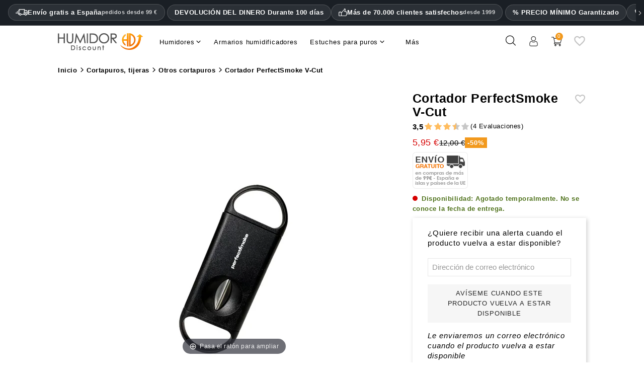

--- FILE ---
content_type: text/html; charset=utf-8
request_url: https://www.humidordiscount.es/module/productbundlespro/ajax?route=pbpfrontproductcontroller&action=renderwidget&rand=1769087449682&token=4073596c56ffa750eb5d10a784171ea9&id_product=15830&id_customization=0&qty=1
body_size: 858
content:


<div class="pbp-widget-full-width pbp-widget">
  <div id="pbp-product-tabs" class="product-under-pict">
    
          </div>
</div>

<script>id_product = 15830;</script>


--- FILE ---
content_type: text/html; charset=utf-8
request_url: https://www.humidordiscount.es/module/productbundlespro/ajax?route=pbpfrontproductcontroller&action=getproductinfo&rand=1769087450405&token=4073596c56ffa750eb5d10a784171ea9&id_product=15830&id_customization=0&qty=1
body_size: 923
content:
{"id_product":"15830","id_product_attribute":0,"out_of_stock":"2","id_category_default":"479","link_rewrite":"","ean13":"4251886113216","minimal_quantity":"1","unit_price_ratio":"0.000000","rating_values":{"iAverage":7,"bHalf":true,"fReviewAverage":3.5,"iMaxRating":10,"iAverageMaxRating":5,"iCountReviews":0,"iCountRatings":"4","aParamStars":"\/modules\/gsnippetsreviews\/views\/img\/picto\/1-star-yellow\/picto.png","show_ratings":false},"allow_oosp":1,"category":"otros-cortapuros","link":"https:\/\/www.humidordiscount.es\/cortador-perfectsmoke-v-cut","attribute_price":0,"price_tax_exc":5,"price":5.95,"price_without_reduction":5.95,"reduction":0,"specific_prices":false,"quantity":-1,"quantity_all_versions":-1,"id_image":"es-default","features":[{"name":"Dimensiones (Al x An x L)","value":["10 ","35 ","100 "],"id_feature":"31","alt_name":null,"random":null,"id_feature_value":"129144","order":1},{"name":"Tipo de cortador ","value":"Cortapuros en v","id_feature":"155","alt_name":"Clase","random":null,"id_feature_value":"982","order":1022},{"name":"Instead of","value":"12.00","id_feature":"273","alt_name":null,"random":null,"id_feature_value":"129147","order":1023},{"name":"N\u00famero de producto","value":"9204","id_feature":"-1","alt_name":"N\u00famero de producto","random":null,"order":1024},{"name":"Color","value":"Negro","id_feature":"146","alt_name":null,"random":null,"id_feature_value":"966","order":10001},{"name":"Material ","value":"Acrilonitrilo butadieno estireno (ABS)","id_feature":"147","alt_name":"Hecho de","random":null,"id_feature_value":"8533","order":10007},{"name":"Material de la cuchilla ","value":"Acero inoxidable","id_feature":"163","alt_name":null,"random":null,"id_feature_value":"1007","order":10012},{"name":"Marca ","value":"Perfectsmoke","id_feature":"244","alt_name":null,"random":null,"id_feature_value":"36847","order":10020},{"name":"EAN13","value":"4251886113216","id_feature":"-2","alt_name":"C\u00f3digo EAN","random":null,"order":10023}],"attachments":[],"virtual":1,"pack":false,"packItems":[],"nopackprice":0,"rate":19,"tax_name":"MWST 19.0%","base_price_exc_tax":"5.000000"}

--- FILE ---
content_type: text/plain
request_url: https://www.google-analytics.com/j/collect?v=1&_v=j102&a=1144587047&t=pageview&_s=1&dl=https%3A%2F%2Fwww.humidordiscount.es%2Fcortador-perfectsmoke-v-cut&ul=en-us%40posix&dt=Cortador%20PerfectSmoke%20V-Cut%20%7C%20El%20precio%20m%C3%A1s%20bajo%20%7C%204%20Rese%C3%B1as&sr=1280x720&vp=1280x720&_u=IEBAAEABAAAAACAAI~&jid=1850264799&gjid=1063821610&cid=95658399.1769087449&tid=UA-226860-5&_gid=1382422388.1769087449&_r=1&_slc=1&z=561760365
body_size: -452
content:
2,cG-LCN80VKXJJ

--- FILE ---
content_type: text/javascript;charset=UTF-8
request_url: https://www.humidordiscount.es/livehelperchat-master/lhc_web/index.php/esp/chat/getstatus/(click)/internal/(position)/bottom_right/(ma)/br/(top)/350/(units)/pixels/(leaveamessage)/true/(department)/5?r=&l=%2F%2Fwww.humidordiscount.es%2Fcortador-perfectsmoke-v-cut
body_size: 16102
content:
/*! Cookies.js - 0.4.0; Copyright (c) 2014, Scott Hamper; http://www.opensource.org/licenses/MIT */
(function(e){"use strict";var b=function(a,d,c){return 1===arguments.length?b.get(a):b.set(a,d,c)};b._document=document;b._navigator=navigator;b.defaults={path:"/"};b.get=function(a){b._cachedDocumentCookie!==b._document.cookie&&b._renewCache();return b._cache[a]};b.set=function(a,d,c){c=b._getExtendedOptions(c);c.expires=b._getExpiresDate(d===e?-1:c.expires);b._document.cookie=b._generateCookieString(a,d,c);return b};b.expire=function(a,d){return b.set(a,e,d)};b._getExtendedOptions=function(a){return{path:a&& a.path||b.defaults.path,domain:a&&a.domain||b.defaults.domain,expires:a&&a.expires||b.defaults.expires,secure:a&&a.secure!==e?a.secure:b.defaults.secure}};b._isValidDate=function(a){return"[object Date]"===Object.prototype.toString.call(a)&&!isNaN(a.getTime())};b._getExpiresDate=function(a,d){d=d||new Date;switch(typeof a){case "number":a=new Date(d.getTime()+1E3*a);break;case "string":a=new Date(a)}if(a&&!b._isValidDate(a))throw Error("`expires` parameter cannot be converted to a valid Date instance"); return a};b._generateCookieString=function(a,b,c){a=a.replace(/[^#$&+\^`|]/g,encodeURIComponent);a=a.replace(/\(/g,"%28").replace(/\)/g,"%29");b=(b+"").replace(/[^!#$&-+\--:<-\[\]-~]/g,encodeURIComponent);c=c||{};a=a+"="+b+(c.path?";path="+c.path:"");a+=c.domain?";domain="+c.domain:"";a+=c.expires?";expires="+c.expires.toUTCString():"";a+=c.secure?";secure":"";return a+=";SameSite=Lax"};b._getCookieObjectFromString=function(a){var d={};a=a?a.split("; "):[];for(var c=0;c<a.length;c++){var f=b._getKeyValuePairFromCookieString(a[c]); d[f.key]===e&&(d[f.key]=f.value)}return d};b._getKeyValuePairFromCookieString=function(a){var b=a.indexOf("="),b=0>b?a.length:b;try {return{key:decodeURIComponent(a.substr(0,b)),value:decodeURIComponent(a.substr(b+1))}} catch(e) {return{key:a.substr(0,b),value:a.substr(b+1)}}};b._renewCache=function(){b._cache=b._getCookieObjectFromString(b._document.cookie);b._cachedDocumentCookie=b._document.cookie};b._areEnabled=function(){var a="1"===b.set("cookies_lhc.js",1).get("cookies_lhc.js");b.expire("cookies_lhc.js");return a};b.enabled=b._areEnabled();window.lhc_Cookies=b})();lhc_Cookies.defaults = {path:"/",secure: false};var lh_inst  = {JSON : {parse: window.JSON && (window.JSON.parse || window.JSON.decode) || String.prototype.evalJSON && function(str){return String(str).evalJSON();} || $.parseJSON || $.evalJSON,stringify:  Object.toJSON || window.JSON && (window.JSON.stringify || window.JSON.encode) || $.toJSON},js_variables : [],rendered : false,pos : "bottom_right",isOnline : false,disabledGeo : false,checkOperatorMessage : true,offset_data : '',reset : false,lang: '/esp',langDefault: '/esp',is_dragging : false,is_full_height : false,online_tracked : false,urlopen : function(){return "https://www.humidordiscount.es/livehelperchat-master/lhc_web/index.php"+this.lang+"/chat/startchat/(leaveamessage)/true/(theme)/1/(department)/5"+this.survey_id;},hasSurvey : false,survey_id : '',surveyShown : false,isMinimized : false,explicitClose : false,iframeLoaded : false,isProactivePending : 0,dynamicAssigned : [],extensionCommands : [],windowname : "startchatwindow",substatus : '',cookieData : {},cookieDataPers : {},domain : false,isSharing : false,chat_started : false,iswildcard : null,extensionArgs : '',prefillMessage : '',getCookieDomain : function(domain) {if (this.domain !== false) {return this.domain;} else {if (typeof LHCChatOptions != 'undefined' && typeof LHCChatOptions.opt != 'undefined' && typeof LHCChatOptions.opt.domain != 'undefined') {this.domain = '.'+LHCChatOptions.opt.domain.replace(/(https:\/\/|http:\/\/)/g,'');} else {this.domain = '.'+document.location.hostname.replace(/^(?:[a-z0-9\-\.]+\.)??([a-z0-9\-]+)?(\.com|\.net|\.org|\.biz|\.ws|\.in|\.me|\.co\.uk|\.co|\.org\.uk|\.ltd\.uk|\.plc\.uk|\.me\.uk|\.edu|\.mil|\.br\.com|\.cn\.com|\.eu\.com|\.hu\.com|\.no\.com|\.qc\.com|\.sa\.com|\.se\.com|\.se\.net|\.us\.com|\.uy\.com|\.ac|\.co\.ac|\.gv\.ac|\.or\.ac|\.ac\.ac|\.af|\.am|\.as|\.at|\.ac\.at|\.co\.at|\.gv\.at|\.or\.at|\.asn\.au|\.com\.au|\.edu\.au|\.org\.au|\.net\.au|\.id\.au|\.be|\.ac\.be|\.adm\.br|\.adv\.br|\.am\.br|\.arq\.br|\.art\.br|\.bio\.br|\.cng\.br|\.cnt\.br|\.com\.br|\.ecn\.br|\.eng\.br|\.esp\.br|\.etc\.br|\.eti\.br|\.fm\.br|\.fot\.br|\.fst\.br|\.g12\.br|\.gov\.br|\.ind\.br|\.inf\.br|\.jor\.br|\.lel\.br|\.med\.br|\.mil\.br|\.net\.br|\.nom\.br|\.ntr\.br|\.odo\.br|\.org\.br|\.ppg\.br|\.pro\.br|\.psc\.br|\.psi\.br|\.rec\.br|\.slg\.br|\.tmp\.br|\.tur\.br|\.tv\.br|\.vet\.br|\.zlg\.br|\.br|\.ab\.ca|\.bc\.ca|\.mb\.ca|\.nb\.ca|\.nf\.ca|\.ns\.ca|\.nt\.ca|\.on\.ca|\.pe\.ca|\.qc\.ca|\.sk\.ca|\.yk\.ca|\.ca|\.cc|\.ac\.cn|\.com\.cn|\.edu\.cn|\.gov\.cn|\.org\.cn|\.bj\.cn|\.sh\.cn|\.tj\.cn|\.cq\.cn|\.he\.cn|\.nm\.cn|\.ln\.cn|\.jl\.cn|\.hl\.cn|\.js\.cn|\.zj\.cn|\.ah\.cn|\.gd\.cn|\.gx\.cn|\.hi\.cn|\.sc\.cn|\.gz\.cn|\.yn\.cn|\.xz\.cn|\.sn\.cn|\.gs\.cn|\.qh\.cn|\.nx\.cn|\.xj\.cn|\.tw\.cn|\.hk\.cn|\.mo\.cn|\.cn|\.cx|\.cz|\.de|\.dk|\.fo|\.com\.ec|\.tm\.fr|\.com\.fr|\.asso\.fr|\.presse\.fr|\.fr|\.gf|\.gs|\.co\.il|\.net\.il|\.ac\.il|\.k12\.il|\.gov\.il|\.muni\.il|\.ac\.in|\.co\.in|\.org\.in|\.ernet\.in|\.gov\.in|\.net\.in|\.res\.in|\.is|\.it|\.ac\.jp|\.co\.jp|\.go\.jp|\.or\.jp|\.ne\.jp|\.ac\.kr|\.co\.kr|\.go\.kr|\.ne\.kr|\.nm\.kr|\.or\.kr|\.li|\.lt|\.lu|\.asso\.mc|\.tm\.mc|\.com\.mm|\.org\.mm|\.net\.mm|\.edu\.mm|\.gov\.mm|\.ms|\.nl|\.no|\.nu|\.pl|\.ro|\.org\.ro|\.store\.ro|\.tm\.ro|\.firm\.ro|\.www\.ro|\.arts\.ro|\.rec\.ro|\.info\.ro|\.nom\.ro|\.nt\.ro|\.se|\.si|\.com\.sg|\.org\.sg|\.net\.sg|\.gov\.sg|\.sk|\.st|\.tf|\.ac\.th|\.co\.th|\.go\.th|\.mi\.th|\.net\.th|\.or\.th|\.tm|\.to|\.com\.tr|\.edu\.tr|\.gov\.tr|\.k12\.tr|\.net\.tr|\.org\.tr|\.com\.tw|\.org\.tw|\.net\.tw|\.ac\.uk|\.uk\.com|\.uk\.net|\.gb\.com|\.gb\.net|\.vg|\.sh|\.kz|\.ch|\.info|\.ua|\.gov|\.name|\.pro|\.ie|\.hk|\.com\.hk|\.org\.hk|\.net\.hk|\.edu\.hk|\.us|\.tk|\.cd|\.by|\.ad|\.lv|\.eu\.lv|\.bz|\.es|\.jp|\.cl|\.ag|\.mobi|\.eu|\.co\.nz|\.org\.nz|\.net\.nz|\.maori\.nz|\.iwi\.nz|\.io|\.la|\.md|\.sc|\.sg|\.vc|\.tw|\.travel|\.my|\.se|\.tv|\.pt|\.com\.pt|\.edu\.pt|\.asia|\.fi|\.com\.ve|\.net\.ve|\.fi|\.org\.ve|\.web\.ve|\.info\.ve|\.co\.ve|\.tel|\.im|\.gr|\.ru|\.net\.ru|\.org\.ru|\.hr|\.com\.hr)$/, '$1$2');}};return this.domain;},isWildcardCookie : function() {if (typeof LHCChatOptions != 'undefined' && typeof LHCChatOptions.opt != 'undefined' && typeof LHCChatOptions.opt.subdomain != 'undefined') {this.iswildcard = LHCChatOptions.opt.subdomain;}return this.iswildcard;},updateVarsTimeout : null,appendArg : function(args) {var tt = args.length/2;for (i = 0; i < tt; i++) {var argument = args[i*2];var value = args[(i*2)+1];if (argument == 'survey_id') {this.survey_id = '/(survey)/'+value;this.hasSurvey = true;}}},addCss : function(css_content) {var head = document.getElementsByTagName('head')[0];var style = document.createElement('style');style.type = 'text/css';if(style.styleSheet) {style.styleSheet.cssText = css_content;} else {rules = document.createTextNode(css_content);style.appendChild(rules);};head.appendChild(style);},appendHTML : function (htmlStr) {var frag = document.createDocumentFragment(),temp = document.createElement('div');temp.innerHTML = htmlStr;while (temp.firstChild) {frag.appendChild(temp.firstChild);};return frag;},removeById : function(EId){return(EObj=document.getElementById(EId))?EObj.parentNode.removeChild(EObj):false;},hasClass : function(el, name) {return new RegExp('(\\s|^)'+name+'(\\s|$)').test(el.className);},addClass : function(el, name) {if (!this.hasClass(el, name)) { el.className += (el.className ? ' ' : '') +name; }},removeClass : function(el, name) {if (this.hasClass(el, name)) {el.className=el.className.replace(new RegExp('(\\s|^)'+name+'(\\s|$)'),' ').replace(/^\s+|\s+$/g, '');}},storePos : function(dm, height) {var cookiePos = '';cookiePos += dm.style.right;cookiePos += ","+dm.style.bottom;if (height > 0) {cookiePos += ","+height;}this.addCookieAttribute('pos',cookiePos);},min : function(initial) {// If it's proactive invitation hide instead to avoid reopening.
if (this.isProactivePending == 1) {this.hide();return;}var dm = document.getElementById('lhc_container');var msgNum = document.getElementById('lhc-msg-number');msgNum.innerHTML = '';msgNum.msg_number = 0;this.removeClass(dm, 'lhc-has-unread-message');if (!dm.attrIsMin || dm.attrIsMin == false) {dm.attrHeight = dm.style.height;dm.attrIsMin = true;this.isMinimized = true;if(dm.style.bottom!='' && dm.attrHeight!=''){dm.style.bottom = (parseInt(dm.style.bottom)+parseInt(dm.attrHeight)-35)+'px';} else {if (initial == undefined) {dm.style.bottom = (parseInt(dm.style.bottom) + parseInt(document.getElementById('lhc_iframe_container').offsetHeight)-10)+'px';}}var heightIframe = 0;if (initial == undefined) {heightIframe = parseInt(document.getElementById('lhc_iframe_container').offsetHeight)-1;} else if (typeof lh_inst.pendingHeight !== 'undefined') {heightIframe = lh_inst.pendingHeight;}this.addCookieAttribute('m',1);this.storePos(dm, heightIframe);dm.attrBottomOrigin = dm.style.bottom;dm.style.bottom = '';dm.attrRightOrigin = dm.style.right;dm.style.right = '0px';this.addClass(dm,'lhc-min');this.removeClass(document.body,'lhc-opened');} else {if (this.cookieData.pos) {var posContainer = this.cookieData.pos.split(',');if (typeof posContainer[2] !== 'undefined' && posContainer[2] > 0){document.getElementById('lhc_iframe').style.height = posContainer[2] + 'px';}};this.removeClass(dm,'lhc-min');dm.attrIsMin = false;this.isMinimized = false;if (dm.attrBottomOrigin) {dm.style.bottom = (parseInt(dm.attrBottomOrigin)-parseInt(document.getElementById('lhc_iframe').style.height)+9)+'px';dm.style.right = dm.attrRightOrigin;} else if (dm.style.bottom!='') {dm.style.bottom = (parseInt(dm.style.bottom)-parseInt(document.getElementById('lhc_iframe').style.height)+9)+'px';}this.removeCookieAttr('m');var inst = this;this.storePos(dm);this.addClass(document.body,'lhc-opened');};},hide : function() {this.isProactivePending = 0;if (!lh_inst.cookieData.hash || lh_inst.hasSurvey == false || lh_inst.surveyShown == true) {var th = document.getElementsByTagName('head')[0];var s = document.createElement('script');s.setAttribute('type','text/javascript');s.setAttribute('src','https://www.humidordiscount.es/livehelperchat-master/lhc_web/index.php'+this.lang+'/chat/chatwidgetclosed'+this.getAppendCookieArguments()+'?ts='+Date.now());th.appendChild(s);this.toggleStatusWidget(false);this.removeCookieAttr('pos');this.removeCookieAttr('m');if (lh_inst.cookieData.hash) {this.removeById('lhc_container');this.removeCookieAttr('hash');this.iframe_html = null;this.iframePreloaded = false;// Give time for cookie to be removed
setTimeout(function(){lh_inst.preloadWidget();},300);} else {if (this.iframeCustomUrl === true) {this.removeById('lhc_container');lh_inst.preloadWidget();} else {this.addClass(document.getElementById('lhc_container'),'lhc-delayed');}}this.removeClass(document.body,'lhc-opened');this.timeoutStatusWidgetOpen = 0;this.surveyShown = true;} else {this.showSurvey();}},hideHTMLInvitation : function() {lh_inst.hide();lh_inst.removeById('lhc-inv-container');return false;},showHTMLInvitation : function(invitationURL) {this.showStartWindow(invitationURL,true);lh_inst.removeById('lhc-inv-container');return false;},showSurvey : function() {if (lh_inst.cookieData.hash && lh_inst.hasSurvey == true && lh_inst.surveyShown == false){var locationCurrent = encodeURIComponent(window.location.href.substring(window.location.protocol.length));this.surveyShown = true;document.getElementById('lhc_iframe').contentWindow.location.replace("https://www.humidordiscount.es/livehelperchat-master/lhc_web/index.php"+this.lang+"/survey/fillwidget/(leaveamessage)/true/(department)/5/(theme)/1"+this.getAppendCookieArguments()+'?URLReferer='+locationCurrent+this.parseOptions()+this.parseStorageArguments()+'&dt='+encodeURIComponent(document.title));}},getAppendCookieArguments : function() {var hashAppend = this.cookieData.hash && this.reset == false  ? '/(hash)/'+this.cookieData.hash : '';var vidAppend = this.cookieDataPers.vid ? '/(vid)/'+this.cookieDataPers.vid : '';var hashResume = this.cookieData.hash_resume && this.reset == false  ? '/(hash_resume)/'+this.cookieData.hash_resume : '';var soundOption = this.cookieData.s ? '/(sound)/'+this.cookieData.s : '';var explicitClose = this.explicitClose ? '/(eclose)/t' : '';if (typeof LHCChatOptions != 'undefined' && typeof LHCChatOptions.attr_paid != 'undefined') {explicitClose = explicitClose + '/(phash)/'+ LHCChatOptions.attr_paid.phash;explicitClose = explicitClose + '/(pvhash)/'+ LHCChatOptions.attr_paid.pvhash;};return hashAppend+vidAppend+hashResume+soundOption+explicitClose+this.survey_id;},openRemoteWindow : function() {this.removeById('lhc_container');var popupHeight = (typeof LHCChatOptions != 'undefined' && typeof LHCChatOptions.opt != 'undefined' && typeof LHCChatOptions.opt.popup_height != 'undefined') ? parseInt(LHCChatOptions.opt.popup_height) : 520;var popupWidth = (typeof LHCChatOptions != 'undefined' && typeof LHCChatOptions.opt != 'undefined' && typeof LHCChatOptions.opt.popup_width != 'undefined') ? parseInt(LHCChatOptions.opt.popup_width) : 500;var locationCurrent = encodeURIComponent(window.location.href.substring(window.location.protocol.length));window.open(this.urlopen()+this.getAppendCookieArguments()+'/(er)/1'+'?URLReferer='+locationCurrent+this.parseOptions()+this.parseStorageArguments(),this.windowname,"scrollbars=yes,menubar=1,resizable=1,width="+popupWidth+",height="+popupHeight);this.removeCookieAttr('hash');this.removeCookieAttr('hash_resume');this.toggleStatusWidget(false);this.iframe_html = null;this.iframePreloaded = false;// Give time for cookie to be removed
setTimeout(function(){lh_inst.preloadWidget();},300);},getTimeZone : function() {var today = new Date();stdTimezoneOffset = function() {var jan = new Date(today.getFullYear(), 0, 1);var jul = new Date(today.getFullYear(), 6, 1);return Math.max(jan.getTimezoneOffset(), jul.getTimezoneOffset());};var dst = function() {return today.getTimezoneOffset() < stdTimezoneOffset();};var timeZoneOffset = 0;if (dst()) {timeZoneOffset = today.getTimezoneOffset();} else {timeZoneOffset = today.getTimezoneOffset()-60;};return (((timeZoneOffset)/60) * -1);},parseOptions : function() {argumentsQuery = new Array();var paramsReturn = '';if (typeof LHCChatOptions != 'undefined') {if (typeof LHCChatOptions.attr != 'undefined') {if (LHCChatOptions.attr.length > 0){for (var index in LHCChatOptions.attr) {if (typeof LHCChatOptions.attr[index] != 'undefined' && typeof LHCChatOptions.attr[index].type != 'undefined') {argumentsQuery.push('name[]='+encodeURIComponent(LHCChatOptions.attr[index].name)+'&encattr[]='+(typeof LHCChatOptions.attr[index].encrypted != 'undefined' && LHCChatOptions.attr[index].encrypted == true ? 't' : 'f')+'&value[]='+encodeURIComponent(LHCChatOptions.attr[index].value)+'&type[]='+encodeURIComponent(LHCChatOptions.attr[index].type)+'&size[]='+encodeURIComponent(LHCChatOptions.attr[index].size)+'&req[]='+(typeof LHCChatOptions.attr[index].req != 'undefined' && LHCChatOptions.attr[index].req == true ? 't' : 'f')+'&sh[]='+((typeof LHCChatOptions.attr[index].show != 'undefined' && (LHCChatOptions.attr[index].show == 'on' || LHCChatOptions.attr[index].show == 'off')) ? LHCChatOptions.attr[index].show : 'b'));};};};};if (typeof LHCChatOptions.attr_prefill != 'undefined') {if (LHCChatOptions.attr_prefill.length > 0){for (var index in LHCChatOptions.attr_prefill) {if (typeof LHCChatOptions.attr_prefill[index] != 'undefined' && typeof LHCChatOptions.attr_prefill[index].name != 'undefined') {argumentsQuery.push('prefill['+LHCChatOptions.attr_prefill[index].name+']='+encodeURIComponent(LHCChatOptions.attr_prefill[index].value));if (typeof LHCChatOptions.attr_prefill[index].hidden != 'undefined') {argumentsQuery.push('hattr[]='+encodeURIComponent(LHCChatOptions.attr_prefill[index].name));};};};};};if (typeof LHCChatOptions.attr_prefill_admin != 'undefined') {if (LHCChatOptions.attr_prefill_admin.length > 0){for (var index in LHCChatOptions.attr_prefill_admin) {if (typeof LHCChatOptions.attr_prefill_admin[index] != 'undefined') {argumentsQuery.push('value_items_admin['+LHCChatOptions.attr_prefill_admin[index].index+']='+encodeURIComponent(LHCChatOptions.attr_prefill_admin[index].value));if (typeof LHCChatOptions.attr_prefill_admin[index].hidden != 'undefined') {argumentsQuery.push('via_hidden['+LHCChatOptions.attr_prefill_admin[index].index+']='+encodeURIComponent(LHCChatOptions.attr_prefill_admin[index].hidden == true ? 't' : 'f'));};if (typeof LHCChatOptions.attr_prefill_admin[index].encrypted != 'undefined') {argumentsQuery.push('via_encrypted['+LHCChatOptions.attr_prefill_admin[index].index+']='+encodeURIComponent(LHCChatOptions.attr_prefill_admin[index].encrypted == true ? 't' : 'f'));};};};};};if (argumentsQuery.length > 0) {paramsReturn = '&'+argumentsQuery.join('&');};};if (this.extensionArgs != '') {paramsReturn = paramsReturn + this.extensionArgs;}var js_args = [];var currentVar = null;for (var index in this.js_variables) {try {currentVar = eval(this.js_variables[index].var);if (typeof currentVar !== 'undefined' && currentVar !== null && currentVar !== '') {js_args.push('jsvar['+this.js_variables[index].id+']='+encodeURIComponent(currentVar));}} catch(err) {}}if (js_args.length > 0) {paramsReturn = paramsReturn + '&' + js_args.join('&');}if (this.prefillMessage != '') {paramsReturn = paramsReturn + '&' + 'prefillMsg=' + encodeURIComponent(this.prefillMessage);}if (this.tag != '') {paramsReturn = paramsReturn + this.tag;}paramsReturn = paramsReturn + '&' + 'tzuser=' + encodeURIComponent(this.getTimeZone());return paramsReturn;},setDefaultMessage : function(msg) {this.prefillMessage = msg;},parseOptionsOnline : function(){argumentsQuery = new Array();if (typeof LHCChatOptions != 'undefined') {if (typeof LHCChatOptions.attr_online != 'undefined') {if (LHCChatOptions.attr_online.length > 0){for (var index in LHCChatOptions.attr_online) {if (typeof LHCChatOptions.attr_online[index] != 'undefined' && typeof LHCChatOptions.attr_online[index].name != 'undefined') {argumentsQuery.push('onattr['+LHCChatOptions.attr_online[index].name+']='+encodeURIComponent(LHCChatOptions.attr_online[index].value));};};};};};if (argumentsQuery.length > 0) {return '&'+argumentsQuery.join('&');};return '';},parseStorageArguments : function() {if (sessionStorage && sessionStorage.getItem('lhc_ref') && sessionStorage.getItem('lhc_ref') != '') {return '&r='+encodeURIComponent(sessionStorage.getItem('lhc_ref'));}return '';},addEvent : (function () {if (document.addEventListener) {return function (el, type, fn) {if (el && el.nodeName || el === window) {el.addEventListener(type, fn, false);} else if (el && el.length) {for (var i = 0; i < el.length; i++) {lh_inst.addEvent(el[i], type, fn);}}};} else {return function (el, type, fn) {if (el && el.nodeName || el === window) {el.attachEvent('on' + type, function () { return fn.call(el, window.event); });} else if (el && el.length) {for (var i = 0; i < el.length; i++) {lh_inst.addEvent(el[i], type, fn);}}};}})(),removeEvent : function(target, type, callback) {if (target.removeEventListener){target.removeEventListener(type,callback);} else {target.detachEvent('on'+type,callback);}},iframePreloaded : false,iframeCustomUrl : false,preloadWidget : function() {},showStartWindow : function(url_to_open,delayShow) {if (this.isOnline == false && typeof LHCChatOptions != 'undefined' && typeof LHCChatOptions.opt != 'undefined' && typeof LHCChatOptions.opt.offline_redirect != 'undefined'){window.open(LHCChatOptions.opt.offline_redirect,"_blank");return;};this.lhc_need_help_hide();// Do not check for new messages
this.stopCheckNewMessage();var locationCurrent = encodeURIComponent(window.location.href.substring(window.location.protocol.length));if (this.isProactivePending == 1 && this.invitationUrl != ''){url_to_open = this.invitationUrl;this.invitationUrl = '';var elm = document.getElementById('lhc_status_container');if (elm !== null) {this.removeClass(document.getElementById('lhc_status_container'),'lhc_invitation-mode');}};if ( url_to_open != undefined ) {this.chatOpenedCallback('internal_invitation');this.initial_iframe_url = url_to_open+this.getAppendCookieArguments()+'?URLReferer='+locationCurrent+this.parseOptions()+this.parseStorageArguments()+'&dt='+encodeURIComponent(document.title);this.iframeCustomUrl = true;} else {this.chatOpenedCallback(this.isOnline == false ? 'internal_offline' : 'internal');this.initial_iframe_url = "https://www.humidordiscount.es/livehelperchat-master/lhc_web/index.php"+this.lang+"/chat/chatwidget/(leaveamessage)/true/(fullheight)/false/(department)/5/(theme)/1"+this.getAppendCookieArguments()+'?URLReferer='+locationCurrent+this.parseOptions()+this.parseStorageArguments()+'&dt='+encodeURIComponent(document.title);};this.addClass(document.body,'lhc-opened');lh_inst.surveyShown = false;lh_inst.timeoutStatusWidgetOpen = 1;var widgetWidth = (typeof LHCChatOptions != 'undefined' && typeof LHCChatOptions.opt != 'undefined' && typeof LHCChatOptions.opt.widget_width != 'undefined') ? parseInt(LHCChatOptions.opt.widget_width) : 300;var widgetHeight = (typeof LHCChatOptions != 'undefined' && typeof LHCChatOptions.opt != 'undefined' && typeof LHCChatOptions.opt.widget_height != 'undefined') ? parseInt(LHCChatOptions.opt.widget_height) : 340;var widgetHeightUnit = 'px';if(this.is_full_height === true) {widgetHeight = 100;widgetHeightUnit = '%';}var needLoading = true;var iframe_html_source = this.iframe_html;this.iframe_html = ''+'<div id="lhc_iframe_container" ><iframe id="lhc_iframe" allow="microphone" allowTransparency="true" class="lhc-loading" frameborder="0" ' +( this.initial_iframe_url != '' ? ' src="'    + this.initial_iframe_url + '"' : '' ) +' width="'+widgetWidth+'"' +' height="'+widgetHeight+'"' +' style="width: '+widgetWidth+'px;height: '+widgetHeight+widgetHeightUnit+';" title="Ayuda en línea"></iframe></div>';this.iframe_html = '<div id="lhc_container" >' +'<a class="status-icon ' +(this.isOnline == true ? 'online-status-icon' : 'offline-status-icon') +'" id="lhc_status-icon-restore" href="#" ><i title="Nuevos mensajes" id="lhc-msg-number"></i></a><div id="lhc_header"><ul class="lhc-cf"><li><a href="#">&#9776;</a><ul class="lhc-cf"><li><a href="#" title="Abrir en una nueva ventana" id="lhc_remote_window"><img src="https://www.humidordiscount.es/livehelperchat-master/lhc_web/design/defaulttheme/images/icons/application_double.png" alt="Abrir en una nueva ventana" title="Abrir en una nueva ventana" /></a></li></ul></li></ul><a href="#" id="lhc_min" title="Minimizar/Restaurar"></a></div>' +this.iframe_html + '</div>';raw_css = "#lhc_container.lhc-min {overflow:hidden}#lhc_container .status-icon{display:none;}#lhc_container.lhc-min .status-icon{display:inline-block;border:2px solid #e3e3e3;;-webkit-border-radius:47px;-moz-border-radius47px;border-radius:47px;-webkit-box-shadow: 0px 0px 17px rgba(50, 50, 50, 0.5);-moz-box-shadow:0px 0px 17px rgba(50, 50, 50, 0.5);box-shadow: 0px 0px 17px rgba(50, 50, 50, 0.5);text-decoration:none;height:41px;width:41px;font-weight:bold;color:#ffffff;display:block;padding:10px;background:#E97F02 url('https://www.humidordiscount.es/livehelperchat-master/lhc_web/design/defaulttheme/images/getstatus/online.svg') no-repeat center center}#lhc_container.lhc-min .status-icon.offline-status-icon{background:#888888 url('https://www.humidordiscount.es/livehelperchat-master/lhc_web/design/defaulttheme/images/getstatus/offline.svg') no-repeat center center}ul.lhc-cf {font-size: 0;list-style: none;float:left!important;}ul.lhc-cf li {display: inline-block;position: relative;min-width: 100%;}ul.lhc-cf a {display: block;text-decoration: none;}ul.lhc-cf li ul a{background-color:#E97F02;padding:7px!important;}ul.lhc-cf > li > a{font-size:21px!important;color:#a6a6a6;text-align:center!important;}ul.lhc-cf li ul {left: -5px;position: absolute;top: 22px;visibility: hidden;z-index: 1;}ul.lhc-cf li:hover ul {top: 22px;visibility: visible;}ul.lhc-cf li ul a:hover {background: #cc720a;} #lhc_remote_window{padding-left:5px;}.lhc-min #lhc_header{min-width:107px} .lhc-min #lhc_iframe_container{display:none} .lhc-no-transition{ -webkit-transition: none !important; -moz-transition: none !important;-o-transition: none !important;-ms-transition: none !important;transition: none !important;}\n#lhc_container.lhc-delayed{visibility:hidden;position: fixed;left: -90000px!important;right: auto!important;}#lhc_container.lhc-delayed .lhc-cf{display:none}\n#lhc_container * {line-height:100%;direction:ltr;text-align:left;;font-family:arial;font-size:12px;line-height:100%;box-sizing: content-box;-moz-box-sizing:content-box;padding:0;margin:0;}\n#lhc_container img {border:0;max-width: none}\n#lhc_header{position:relative;z-index:2147483640;height:17px;text-align:right;clear:both;background-color:#E97F02;padding:5px;}#lhc-msg-number{float: left;color: #ffffff;font-size: 12px;font-weight: normal;line-height: 23px;position: absolute;background-color: red;border-radius: 37px;display: inline-block;padding-left: 8px;padding-right: 8px;margin-top: -5px;margin-left: -4px;} \n#lhc_min{float:right;padding:2px;}.lhc-min #lhc_min:before{content:url(https://www.humidordiscount.es/livehelperchat-master/lhc_web/design/defaulttheme/images/icons/restore.png)}#lhc_min:before{content: url('https://www.humidordiscount.es/livehelperchat-master/lhc_web/design/defaulttheme/images/icons/min.png'); position: relative;left:0;top;0} #lhc_min{width:14px;height:14px;}\n#lhc_min:hover{opacity:0.4;}\n#lhc_container {background-color:#FFF;-moz-user-select:none; -khtml-user-drag:element;cursor: move;cursor: -moz-grab;cursor: -webkit-grab;max-height: 100%;	overflow: auto;\nz-index:2147483640;\n position: fixed;bottom:0;right:0;;-webkit-box-shadow: -1px -1px 5px rgba(50, 50, 50, 0.17);-moz-box-shadow: -1px -1px 5px rgba(50, 50, 50, 0.17);box-shadow: -1px -1px 5px rgba(50, 50, 50, 0.17);-webkit-border-radius: 5px;-moz-border-radius: 5px;border-radius: 5px; }\n#lhc_container iframe{position:relative;display:block;}\n#lhc_container #lhc_iframe_container{border:1px solid #E97F02;border-top: 0;border-bottom-left-radius: 5px;border-bottom-right-radius: 5px;overflow: hidden;}\n#lhc_container iframe.lhc-loading{\nbackground: #FFF url(https://www.humidordiscount.es/livehelperchat-master/lhc_web/design/defaulttheme/images/general/loading.gif) no-repeat center center; }\n@media only screen and (max-device-width : 992px) {ul.lhc-cf li ul a{padding:8px 14px!important} ul.lhc-cf li:hover ul, ul.lhc-cf li ul {top: 30px;} .lhc-opened{position: fixed; overflow: hidden; right: 0px; left: 0px; top: 0px; bottom: 0px;} #lhc_header{height:30px;} #lhc_header a{padding:7px;}#lhc_container{position:fixed;left:0!important;right:0!important;bottom:0!important;top:0!important;border:0;border-radius:0}#lhc_container #lhc_iframe_container{border:0;height: calc(100% - 40px)}#lhc_container iframe{width:100% !important;height: 100%!important}} .lhc-min #lhc_header{display:none;}.lhc-min #lhc_header a{padding:2px;} #lhc_container.lhc-min .status-icon{border:2px solid #e3e3e3;;-webkit-border-radius:47px;-moz-border-radius47px;border-radius:47px;-webkit-box-shadow: 0px 0px 17px rgba(50, 50, 50, 0.5);-moz-box-shadow:0px 0px 17px rgba(50, 50, 50, 0.5);box-shadow: 0px 0px 17px rgba(50, 50, 50, 0.5);text-decoration:none;height:41px;width:41px;}#lhc_container.lhc-min{bottom:12px!important;right:15px!important;left:auto !important;top:auto !important;background:none;box-shadow:none;overflow:visible}";if (iframe_html_source != this.iframe_html) {this.removeById('lhc_container');} else {needLoading = false;}if (!this.cssWasAdded) {this.cssWasAdded = true;this.addCss(raw_css+'#lhc_container_chatbox,#lhc_container_questionary,#lhc_container,#lhc_container_faq{box-shadow: 1px -1px 5px rgba(233,127,2, 0.4);}');};if (needLoading === true) {this.iframePreloaded = false;var fragment = this.appendHTML(this.iframe_html);var parentElement = document.body;if (typeof LHCChatOptions != 'undefined' &&typeof LHCChatOptions.opt != 'undefined' &&typeof LHCChatOptions.opt.widget_parent != 'undefined') {if(document.getElementById(LHCChatOptions.opt.widget_parent) != null) {parentElement = document.getElementById(LHCChatOptions.opt.widget_parent);}}parentElement.insertBefore(fragment, parentElement.childNodes[0]);this.addClass(document.getElementById('lhc_container'),'lhc-delayed');} else {lh_inst.removeClass(document.getElementById('lhc_container'),'lhc-delayed');}var lhc_obj = this;var closeHandler = document.getElementById('lhc_close');if (closeHandler !== null){closeHandler.onclick = function() { lhc_obj.hide(); lh_inst.chatClosedCallback('user'); return false; };};document.getElementById('lhc_min').onclick = function() { lhc_obj.min(); return false; };document.getElementById('lhc_status-icon-restore').onclick = function() { lhc_obj.min(); return false; };document.getElementById('lhc_remote_window').onclick = function() { lhc_obj.openRemoteWindow(); return false; };var domContainer = document.getElementById('lhc_container');var domIframe = 'lhc_iframe';var domContainerId = 'lhc_container';domContainer.onmousedown = function(e) {domContainer.setAttribute('draggable','true');};domContainer.onmouseup = function(e) {domContainer.setAttribute('draggable','false');};if (this.cookieData.pos) {var posContainer = this.cookieData.pos.split(',');domContainer.style.right = posContainer[0];domContainer.style.bottom = posContainer[1];if (typeof posContainer[2] !== 'undefined' && posContainer[2] > 0){this.pendingHeight = posContainer[2];}};this.addEvent(domContainer, 'dragstart', function (event) {lhc_obj.removeById('lhc_overlapse');var style = window.getComputedStyle(event.target, null);lhc_obj.offset_data = (parseInt(style.getPropertyValue("right"),10) + (event.clientX)) + ',' + (parseInt(style.getPropertyValue("bottom"),10)+event.clientY);try {event.dataTransfer.setData("text/plain",lhc_obj.offset_data);} catch (e){};lhc_obj.is_dragging = true;domContainer.style.zIndex=2147483647;theKid = document.createElement("div");theKid.innerHTML = '';theKid.setAttribute('id','lhc_overlapse');theKid.style.cssText = "position:absolute;height:" + domContainer.style.height + ";width:100%;";domContainer.insertBefore(theKid, domContainer.firstChild);lhc_obj.removeClass(document.getElementById('lhc_iframe'),'lhc-loading');});this.addEvent(domContainer, 'dragenter', function (e) {lhc_obj.is_dragging = true;return false;});if (!this.dragAttatched) {this.dragAttatched = true;this.addEvent(document.body, 'drop', function (event) {if (lhc_obj.is_dragging == true) {domContainer = document.getElementById(domContainerId);domContainer.style.zIndex=2147483646;lhc_obj.is_dragging = false;lhc_obj.removeById('lhc_overlapse');var offset = lhc_obj.offset_data.split(',');dm = domContainer;var w = window,d = document,e = d.documentElement,g = d.getElementsByTagName('body')[0],x = w.innerWidth || e.clientWidth || g.clientWidth,y = w.innerHeight|| e.clientHeight|| g.clientHeight;var cookiePos = '';var rightpos = (parseInt(offset[0],10)-event.clientX);rightpos = rightpos < 0 ? 0 : rightpos;if (x < (rightpos + parseInt(dm.offsetWidth)+20)){rightpos = x - parseInt(dm.offsetWidth)-10;};dm.style.right = rightpos + 'px';cookiePos += dm.style.right;var botpos = (-event.clientY + parseInt(offset[1],10));botpos = botpos < 0 ? 0 :  botpos;if (y < (botpos + parseInt(dm.offsetHeight))){botpos = y - parseInt(dm.offsetHeight);};dm.style.bottom = botpos + 'px';cookiePos += ","+dm.style.bottom;lhc_obj.addCookieAttribute('pos',cookiePos);event.preventDefault();domContainer.draggable = false;return false;};});this.addEvent(window, 'dragover', function (event) {if (lhc_obj.is_dragging == true) {domContainer = document.getElementById(domContainerId);domContainer.setAttribute('draggable','false');var offset = lhc_obj.offset_data.split(',');var dm = domContainer;window.dmcontainer = dm;var w = window,d = document,e = d.documentElement,g = d.getElementsByTagName('body')[0],x = w.innerWidth || e.clientWidth || g.clientWidth,y = w.innerHeight|| e.clientHeight|| g.clientHeight;var rightpos = (parseInt(offset[0],10)-event.clientX);rightpos = rightpos < 0 ? 0 : rightpos;if (x < (rightpos + parseInt(dm.offsetWidth)+20)){rightpos = x - parseInt(dm.offsetWidth)-10;};if (dm.style.right != rightpos + 'px') {dm.style.right = rightpos + 'px';};var botpos = (-event.clientY + parseInt(offset[1],10));botpos = botpos < 0 ? 0 :  botpos;if (y < (botpos + parseInt(dm.offsetHeight))){botpos = y - parseInt(dm.offsetHeight);};if (dm.style.bottom != botpos + 'px') {dm.style.bottom = botpos + 'px';};event.preventDefault();return false;}});};if (this.cookieData.m) {if (this.cookieData.hash) {this.min(true);}};if (typeof delayShow === 'undefined') {this.toggleStatusWidget(true);}// If proactive invitation is shown. Check for status changes and hide popup if operator goes offline
this.checkStatusChat();},toggleStatusWidget : function(hide){if(document.getElementById('lhc_status_container') != null) {if (hide == true){this.addClass(document.getElementById('lhc_status_container'),'hide-status');} else {this.removeClass(document.getElementById('lhc_status_container'),'hide-status');}}},lh_openchatWindow : function() {this.showStartWindow();return false;},chatOpenedCallback : function(type){if (typeof LHCChatOptions != 'undefined' && typeof LHCChatOptions.callback != 'undefined' && typeof LHCChatOptions.callback.start_chat_cb != 'undefined') {LHCChatOptions.callback.start_chat_cb(type+this.substatus);this.substatus = '';}},chatClosedCallback : function(type){if (typeof LHCChatOptions != 'undefined' && typeof LHCChatOptions.callback != 'undefined' && typeof LHCChatOptions.callback.close_chat_cb != 'undefined') {LHCChatOptions.callback.close_chat_cb(type+this.substatus);this.substatus = '';}},genericCallback : function(name){if (typeof LHCChatOptions != 'undefined' && typeof LHCChatOptions.callback != 'undefined' && typeof LHCChatOptions.callback[name] != 'undefined') {LHCChatOptions.callback[name](this);}},showStatusWidget : function() {this.removeById('lhc_status_container');var statusTEXT = '<i class="lhc-invitation-status" onclick="return lh_inst.lh_openchatWindow()">!</i><a id="'+(this.isOnline == true ? 'online-icon' : 'offline-icon')+'" class="status-icon" href="#" onclick="return lh_inst.lh_openchatWindow()" ></a>';if (!this.cssStatusWasAdded) {this.cssStatusWasAdded = true;var raw_css = "#lhc_status_container.hide-status,#lhc_status_container.hide-status-delay{display:none!important;}#lhc_status_container * {direction:ltr;text-align:left;;font-family:arial;font-size:12px;box-sizing: content-box;zoom:1;margin:0;padding:0}#lhc_status_container .lhc-invitation-status{display:none;position:absolute;}#lhc_status_container.lhc_invitation-mode .lhc-invitation-status{width: 16px;height:16px;padding: 2px;border-radius: 10px;text-align: center;font-weight: bold;color: #FFF;background-color: red;display: inline-block;}\n#lhc_status_container .status-icon{border:2px solid #e3e3e3;;-webkit-border-radius:47px;-moz-border-radius47px;border-radius:47px;-webkit-box-shadow: 0px 0px 17px rgba(50, 50, 50, 0.5);-moz-box-shadow:0px 0px 17px rgba(50, 50, 50, 0.5);box-shadow: 0px 0px 17px rgba(50, 50, 50, 0.5);text-decoration:none;height:41px;width:41px;font-weight:bold;color:#ffffff;display:block;padding:10px;background:#E97F02 url('https://www.humidordiscount.es/livehelperchat-master/lhc_web/design/defaulttheme/images/getstatus/online.svg') no-repeat center center}\n#lhc_status_container:hover{}\n#lhc_status_container #offline-icon{background:#888888 url('https://www.humidordiscount.es/livehelperchat-master/lhc_web/design/defaulttheme/images/getstatus/offline.svg') no-repeat center}\n#lhc_status_container{box-sizing: content-box;padding:5px 0px 0px 5px;font-family:arial;font-size:12px;transition: 1s;position:fixed;bottom:15px;right:15px;;z-index:2147483647;}@media only screen and (max-width : 640px) {#lhc_need_help_container{display:none;}#lhc_status_container .status-icon{background-position:center center;}#lhc_status_container .lhc-text-status{display:none} #lhc_status_container{}}\n";this.addCss(raw_css+'#lhc_status_container,#lhc_questionary_container,#lhc_faq_container,#lhc_chatbox_container{box-shadow: 1px -1px 5px rgba(233,127,2, 0.4);}');};var subStatus = '';if (this.isOnline == true) {var lhc_hnh = lh_inst.getPersistentAttribute('lhc_hnh');if (lhc_hnh == null || lhc_hnh == undefined || parseInt(lhc_hnh) < 1769087452) {var titleText = (typeof LHCChatOptions.opt.nh_title_text != 'undefined') ? LHCChatOptions.opt.nh_title_text : "\u00bfNecesita ayuda?";var subTitleText = (typeof LHCChatOptions.opt.nh_sub_title_text != 'undefined') ? LHCChatOptions.opt.nh_sub_title_text : "Nuestros agentes est\u00e1n siempre listos para ayudar!";var imageTooltip = (typeof LHCChatOptions.opt.nh_image != 'undefined') ? LHCChatOptions.opt.nh_image : 'https://www.humidordiscount.es/livehelperchat-master/lhc_web/design/defaulttheme/images/general/operator.png';subStatus = '<div id="lhc_need_help_container" style="margin-left:-200px;padding:15px">'+'<span id="lhc_need_help_triangle" style="right:26px;"></span>'+'<i id="lhc_need_help_close" title="Cerrar" href="#">&#xd7;</i>';if (imageTooltip !== false) {subStatus += '<div id="lhc_need_help_image"><img width="1" alt="Customer service" height="60" src="/livehelperchat-master/lhc_web/design/defaulttheme/images/general/transparent-1px.png" style="border: 0px"></div>';};subStatus += '<div id="lhc_need_help_main_title">'+titleText+'</div>'+'<span id="lhc_need_help_sub_title">'+subTitleText+'</span>'+'</div>';};if (!this.cssNHWasAdded) {this.cssNHWasAdded = true;var raw_css_need_hl = '#lhc_need_help_container{width:235px;border-radius:30px;background:#E97F02;position:absolute;color:#fff;padding:10px;border:1px solid #E97F02;margin-top:-105px;}#lhc_need_help_container:hover{background-color:#cc720a}#lhc_need_help_container:hover #lhc_need_help_triangle:before{border-top-color:#cc720a}'+'#lhc_need_help_triangle{width: 0;height: 0;border-left: 20px solid transparent;border-right: 10px solid transparent;border-top: 16px solid #E97F02;position:absolute;bottom:-17px;}'+'#lhc_need_help_triangle:before{content: \'\';display: block; position: absolute; width: 0;left:-20px; height: 0;width: 0;height: 0;border-left: 20px solid transparent;border-right: 10px solid transparent;border-top: 16px solid #E97F02;position:absolute;bottom:1px;}'+'#lhc_need_help_close{cursor:pointer;float:right;border-radius:16px;background:#E97F02;padding:1px 7px 0px 6px;color:#FFF;right:10px;font-size:16px;font-weight:bold;text-decoration:none;margin-top:-5px;line-height:21px}#lhc_need_help_close:hover{background-color:#F8CA00;}'+'#lhc_need_help_image{padding-right:10px;float:left;cursor:pointer;}#lhc_need_help_image img{border-radius:30px;border:1px solid #d0d0d0}#lhc_need_help_main_title{font-size:16px;font-weight:bold;cursor:pointer;line-height:1.5}#lhc_need_help_sub_title{cursor:pointer;line-height:1.5}';this.addCss(raw_css_need_hl);};};var statusInitial = '';var htmlStatus = '<div id="lhc_status_container"' + statusInitial + '>'+subStatus+statusTEXT+'</div>';var fragment = this.appendHTML(htmlStatus);document.body.insertBefore(fragment, document.body.childNodes[0]);var that = this;if (subStatus != '') {document.getElementById('lhc_need_help_image').onclick = function() { that.lhc_need_help_click(); return false; };document.getElementById('lhc_need_help_main_title').onclick = function() { that.lhc_need_help_click(); return false; };document.getElementById('lhc_need_help_sub_title').onclick = function() { that.lhc_need_help_click(); return false; };document.getElementById('lhc_need_help_close').onclick = function() { that.lhc_need_help_hide(); return false; };}if (typeof LHCChatOptions != 'undefined' && typeof LHCChatOptions.callback != 'undefined' && typeof LHCChatOptions.callback.show_widget_cb != 'undefined') {LHCChatOptions.callback.show_widget_cb(this);};},timeoutInstance : null,stopCheckNewMessage : function() {clearTimeout(this.timeoutInstance);},tag : '',addTag : function(params) {if (typeof params === 'string') {var params = {tag : params};}if (typeof params['child_mode'] !== 'undefined' && params['child_mode'] == true && typeof(parent) !== 'undefined') {if (typeof window.parent.lh_inst !== 'undefined') {window.parent.lh_inst.addTag({'tag':params['tag']});} else {parent.postMessage('lhc_add_tag:'+params['tag'], '*');}} else {this.tag = this.tag != '' ? this.tag + ',' + params['tag'] : '&tag='+params['tag'];if (this.timeoutStatusWidgetOpen == 0) {this.startNewMessageCheckSingle();}}},updateAttribute : function(attributes) {var xhr = new XMLHttpRequest();xhr.open( "POST", 'https://www.humidordiscount.es/livehelperchat-master/lhc_web/index.php'+this.lang+'/chat/updateattribute'+this.getAppendCookieArguments(), true);xhr.setRequestHeader("Content-type", "application/x-www-form-urlencoded");xhr.send( "data=" + encodeURIComponent( this.JSON.stringify(attributes) ) );},startNewMessageCheck : function() {},getTzOffset : function(){Date.prototype.stdTimezoneOffset = function() {var jan = new Date(this.getFullYear(), 0, 1);var jul = new Date(this.getFullYear(), 6, 1);return Math.max(jan.getTimezoneOffset(), jul.getTimezoneOffset());};Date.prototype.dst = function() {return this.getTimezoneOffset() < this.stdTimezoneOffset();};var today = new Date();var timeZoneOffset = 0;if (today.dst()) {timeZoneOffset = today.getTimezoneOffset();} else {timeZoneOffset = today.getTimezoneOffset()-60;};return (timeZoneOffset/60)*-1;},startNewMessageCheckSingle : function() {if (!lh_inst.cookieData.hash) {var vid = this.cookieDataPers.vid;lh_inst.removeById('lhc_operator_message');var th = document.getElementsByTagName('head')[0];var s = document.createElement('script');var locationCurrent = encodeURIComponent(window.location.href.substring(window.location.protocol.length));var tzOffset = this.getTzOffset();var dynamic = this.dynamicAssigned.length > 0 ? '/(dyn)/' +  this.dynamicAssigned.join('/'): '';s.setAttribute('id','lhc_operator_message');s.setAttribute('type','text/javascript');s.setAttribute('src','https://www.humidordiscount.es/livehelperchat-master/lhc_web/index.php'+this.lang+'/chat/chatcheckoperatormessage/(theme)/1/(department)/5/(fullheight)/false/(tz)/' + tzOffset + this.survey_id + '/(count_page)/1/(vid)/'+vid+'/(uactiv)/'+lh_inst.userActive+'/(wopen)/'+lh_inst.timeoutStatusWidgetOpen+dynamic+'?l='+locationCurrent+this.tag+this.parseStorageArguments()+this.parseOptionsOnline()+this.parseOptions()+'&dt='+encodeURIComponent(document.title)+'&ts='+Date.now());th.appendChild(s);}},logPageView : function() {var vid = this.cookieDataPers.vid;var th = document.getElementsByTagName('head')[0];var s = document.createElement('script');var locationCurrent = encodeURIComponent(window.location.href.substring(window.location.protocol.length));var tzOffset = this.getTzOffset();s.setAttribute('id','lhc_log_pageview');s.setAttribute('type','text/javascript');s.setAttribute('src','https://www.humidordiscount.es/livehelperchat-master/lhc_web/index.php'+this.lang+'/chat/logpageview/(department)/5/(tz)/'+tzOffset+'/(vid)/' + vid + this.survey_id + '/(uactiv)/'+lh_inst.userActive+'/(wopen)/'+lh_inst.timeoutStatusWidgetOpen+'?l='+locationCurrent+this.parseStorageArguments()+this.parseOptionsOnline()+'&dt='+encodeURIComponent(document.title)+'&ts='+Date.now());th.appendChild(s);},updateJSVars : function(vars){var xhr = new XMLHttpRequest();xhr.open( "POST", 'https://www.humidordiscount.es/livehelperchat-master/lhc_web/index.php'+this.lang+'/chat/updatejsvars'+this.getAppendCookieArguments(), true);xhr.setRequestHeader("Content-type", "application/x-www-form-urlencoded");xhr.send( "data=" + encodeURIComponent( this.JSON.stringify(vars) ) );},storeEvents : function() {if (typeof LHCChatOptions.events != 'undefined') {if (LHCChatOptions.events.length > 0) {var xhr = new XMLHttpRequest();xhr.open( "POST", 'https://www.humidordiscount.es/livehelperchat-master/lhc_web/index.php'+this.lang+'/chat/logevent'+this.getAppendCookieArguments(), true);xhr.setRequestHeader("Content-type", "application/x-www-form-urlencoded");xhr.send( "data=" + encodeURIComponent( this.JSON.stringify(LHCChatOptions.events) ) );LHCChatOptions.events = new Array();}}},logEvent : function(events) {LHCChatOptions.events = events;this.storeEvents();},removeCookieAttr : function(attr){if (this.cookieData[attr]) {delete this.cookieData[attr];this.storeSesCookie();}},addCookieAttribute : function(attr, value){if (!this.cookieData[attr] || this.cookieData[attr] != value){this.cookieData[attr] = value;this.storeSesCookie();}},storePersistenCookie : function() {try {var cookieParams = {expires:16070400};if ((this.isWildcardCookie() === null && 0 == 0) || (this.isWildcardCookie() === true)) {cookieParams.domain = this.getCookieDomain();}lhc_Cookies('lhc_per',this.JSON.stringify(this.cookieDataPers),cookieParams);} catch(err) { };},checkCookieTime : function() {if (!this.cookieDataPers['ex'] || this.cookieDataPers['ex'] < Math.round(Date.now()/100000000)) {this.cookieDataPers['ex'] = Math.round(Date.now()/100000000)+10;this.storePersistenCookie();var xhr = new XMLHttpRequest();xhr.open( "GET", 'https://www.humidordiscount.es/livehelperchat-master/lhc_web/index.php'+this.lang+'/chat/extendcookie/'+this.cookieDataPers.vid, true);xhr.send();}},setVid : function(vid) {if ((this.cookieDataPers.vid && vid != this.cookieDataPers.vid) || !this.cookieDataPers.vid) {var old = this.cookieDataPers.vid;this.addCookieAttributePersistent('vid',vid);if (old && old != this.cookieDataPers.vid) {var inst = this;setTimeout(function(){var xhr = new XMLHttpRequest();xhr.open( "POST", 'https://www.humidordiscount.es/livehelperchat-master/lhc_web/index.php'+inst.lang+'/chat/setnewvid', true);xhr.setRequestHeader("Content-type", "application/x-www-form-urlencoded");xhr.send( "data=" + encodeURIComponent( inst.JSON.stringify({'vid':old,'new':vid}) ) );},1000);}}},storeSesCookie : function(){var cookieParams = {};if ((this.isWildcardCookie() === null && 0 == 0) || (this.isWildcardCookie() === true)) {cookieParams.domain = this.getCookieDomain();}lhc_Cookies('lhc_ses',this.JSON.stringify(this.cookieData),cookieParams);},initSessionStorage : function(){var cookieData = lhc_Cookies('lhc_ses');if ( typeof cookieData === "string" && cookieData ) {this.cookieData = this.JSON.parse(cookieData);}},storeReferrer : function(ref){if (sessionStorage && !sessionStorage.getItem('lhc_ref')) {try {sessionStorage.setItem('lhc_ref',ref);} catch(err) {};}},executeExtension : function(extension, args) {if (this.iframeLoaded) {if (this.isMinimized === true) {this.min()} else {this.showStartWindow();}var iframe = document.getElementById('lhc_iframe');if (iframe !== null) {iframe.contentWindow.postMessage('lhc_load_ext:'+extension + '::' + this.JSON.stringify(typeof args !== 'undefined' ? args : null), '*');}} else {this.showStartWindow();this.extensionCommands.push({'ext':extension, 'arg':args});}},makeScreenshot : function() {var inst = this;if (typeof html2canvas == "undefined") {var th = document.getElementsByTagName('head')[0];var s = document.createElement('script');s.setAttribute('type','text/javascript');s.setAttribute('src','https://www.humidordiscount.es/livehelperchat-master/lhc_web/design/defaulttheme/js/html2canvas.min.js');th.appendChild(s);s.onreadystatechange = s.onload = function(){inst.makeScreenshot();};} else {try {html2canvas(document.body, {onrendered: function(canvas) {var xhr = new XMLHttpRequest();xhr.open( "POST", 'https://www.humidordiscount.es/livehelperchat-master/lhc_web/index.php'+lh_inst.lang+'/file/storescreenshot'+inst.getAppendCookieArguments(), true);xhr.setRequestHeader("Content-type", "application/x-www-form-urlencoded");xhr.send( "data=" + encodeURIComponent( canvas.toDataURL() ) );}});} catch(err) {}};},finishScreenSharing : function(){this.removeById('lhc_status_mirror');this.removeCookieAttr('shr');this.removeCookieAttr('shrm');this.isSharing = false;var vid = this.cookieDataPers.vid;var th = document.getElementsByTagName('head')[0];var s = document.createElement('script');var locationCurrent = encodeURIComponent(window.location.href.substring(window.location.protocol.length));var tzOffset = this.getTzOffset();s.setAttribute('id','lhc_finish_shr');s.setAttribute('type','text/javascript');s.setAttribute('src','https://www.humidordiscount.es/livehelperchat-master/lhc_web/index.php'+lh_inst.lang+'/cobrowse/finishsession/(sharemode)/'+lh_inst.sharemode+lh_inst.getAppendCookieArguments());th.appendChild(s);this.cobrowser = null;},cobrowse : null,startCoBrowse : function(chatHash,sharemode){var inst = this;if (this.isSharing == false && (this.cookieData.shr || 0 == 1 || confirm("\u00bfQuiere permitir al asesor ver el contenido de su p\u00e1gina actual?"))){this.sharehash = chatHash || this.cookieData.hash || this.cookieData.shr;this.sharemode = sharemode || this.cookieData.shrm || 'chat';this.addCookieAttribute('shr',this.sharehash);this.addCookieAttribute('shrm',this.sharemode);if (typeof TreeMirror == "undefined") {var th = document.getElementsByTagName('head')[0];var s = document.createElement('script');s.setAttribute('type','text/javascript');s.setAttribute('src','https://www.humidordiscount.es/livehelperchat-master/lhc_web/design/defaulttheme/js/js_static/055c35332741f6393f0b610d248db1b8.js?1687365917');th.appendChild(s);s.onreadystatechange = s.onload = function(){inst.startCoBrowse(inst.sharehash,this.sharemode);};} else {try {this.isSharing = true;this.addCookieAttribute('shr',this.sharehash);this.addCookieAttribute('shrm',this.sharemode);if(typeof formsEnabled == "undefined") var formsEnabled = false;this.cobrowser = new LHCCoBrowser({'formsenabled':formsEnabled,'chat_hash':this.sharehash,'nodejssettings':{'nodejssocket':"https:\/\/cdn.jsdelivr.net\/npm\/socket.io-client@2\/dist\/socket.io.js",'nodejshost':"www.humidordiscount.es",'path':'','secure':false},'nodejsenabled':0,'trans':{'operator_watching':"Pantalla compartida, clic para finalizar"},'url':'https://www.humidordiscount.es/livehelperchat-master/lhc_web/index.php'+lh_inst.lang+'/cobrowse/storenodemap/(sharemode)/'+inst.sharemode+inst.getAppendCookieArguments()+'/?url='+encodeURIComponent(location.href.match(/^(.*\/)[^\/]*$/)[1])});
this.cobrowser.startMirroring();} catch(err) {console.log(err);}};}},lhc_need_help_hide :function() {this.removeById('lhc_need_help_container');this.addCookieAttributePersistent('lhc_hnh','1769173852');return false;},getPersistentAttribute : function(attr) {if (this.cookieDataPers[attr]){return this.cookieDataPers[attr];}return null;},addCookieAttributePersistent : function(attr, value){if (!this.cookieDataPers[attr] || this.cookieDataPers[attr] != value){this.cookieDataPers[attr] = value;this.storePersistenCookie();}},lhc_need_help_click : function() {this.lhc_need_help_hide();this.lh_openchatWindow();},initLanguage : function() {var langUser = this.getPersistentAttribute('lng');this.lang = (langUser != null && langUser != '' && langUser != undefined && this.langDefault != langUser) ? langUser : this.lang;},resetTimeoutActivity : function() {var wasInactive = this.userActive == 0;this.userActive = 1;if (wasInactive == true) {this.syncUserStatus(1);}clearTimeout(this.timeoutActivity);var _that = this;this.timeoutActivity = setTimeout(function(){_that.userActive = 0;_that.syncUserStatus(1);}, 300*1000);},timeoutActivity : null,userActive : 1,timeoutStatuscheck : null,timeoutStatusWidgetOpen : 0,syncUserStatus : function(sender) {var hashAppend = this.cookieData.hash ? '/(hash)/'+this.cookieData.hash : '';var hashResume = this.cookieData.hash_resume ? '/(hash_resume)/'+this.cookieData.hash_resume : '';this.removeById('lhc_check_status');var th = document.getElementsByTagName('head')[0];var s = document.createElement('script');s.setAttribute('id','lhc_check_status');s.setAttribute('type','text/javascript');s.setAttribute('src','https://www.humidordiscount.es/livehelperchat-master/lhc_web/index.php'+this.lang+'/chat/chatcheckstatus/(department)/5/(status)/' + this.isOnline + this.survey_id + (this.cookieDataPers.vid ? '/(vid)/'+this.cookieDataPers.vid : '')+ hashAppend + hashResume + '/(uactiv)/'+this.userActive+'/(wopen)/'+this.timeoutStatusWidgetOpen + '/(uaction)/'+sender+'/(isproactive)/'+this.isProactivePending+'/?ts='+Date.now());th.appendChild(s);},checkStatusChat : function() {if (false || this.isProactivePending === 1) {clearTimeout(this.timeoutStatuscheck);var _that = this;this.timeoutStatuscheck = setTimeout(function() {_that.syncUserStatus(0);_that.checkStatusChat();},10000);}},refreshCustomFields : function() {var xhr = new XMLHttpRequest();xhr.open( "POST", 'https://www.humidordiscount.es/livehelperchat-master/lhc_web/index.php'+lh_inst.lang+'/chat/refreshcustomfields'+this.getAppendCookieArguments() , true);xhr.setRequestHeader("Content-type", "application/x-www-form-urlencoded");xhr.send(this.parseOptions());},invitationUrl  :  '',showBasicInvitation : function(url) {lh_inst.isProactivePending = 1;lh_inst.invitationUrl = url;var elm = document.getElementById('lhc_status_container');if (elm !== null){this.addClass(elm,'lhc_invitation-mode');}},attatchActivityListeners : function() {},sendHTMLSnippet : function(messageId, options) {var hashAppend = this.cookieData.hash ? '/(hash)/'+this.cookieData.hash : '';var hashResume = this.cookieData.hash_resume ? '/(hash_resume)/'+this.cookieData.hash_resume : '';var th = document.getElementsByTagName('head')[0];var s = document.createElement('script');s.setAttribute('type','text/javascript');var optionsParts = options.split('_');s.setAttribute('src','https://www.humidordiscount.es/livehelperchat-master/lhc_web/index.php'+this.lang+'/chat/htmlsnippet/'+messageId+'/'+optionsParts[0]+"/"+optionsParts[1]+'/(department)/5/(status)/' + this.isOnline + this.survey_id + (this.cookieDataPers.vid ? '/(vid)/'+this.cookieDataPers.vid : '')+ hashAppend + hashResume + '/(uactiv)/'+this.userActive+'/(wopen)/'+this.timeoutStatusWidgetOpen + '/(isproactive)/'+this.isProactivePending+'/?ts='+Date.now());th.appendChild(s);},isNotificationsSubscribed : false,sendNotification : function() {var applicationServerPublicKey = '';this.isNotificationsSubscribed = false;var swRegistration = null;if (!('serviceWorker' in navigator) || !('PushManager' in window)) {alert("This browser does not support desktop notification");return;}// Let's check if the browser supports notifications
if (!("Notification" in window)) {alert("This browser does not support desktop notification");return;}// Let's check whether notification permissions have already been granted
else if (Notification.permission === "granted") {// If it's okay let's create a notification
//
}// Otherwise, we need to ask the user for permission
else if (Notification.permission !== "denied") {Notification.requestPermission(function (permission) {// If the user accepts, let's create a notification
if (permission !== "granted") {alert('Sorry but you have denied notification!');return;}});} else if (Notification.permission === "denied") {alert('Sorry but you have denied notification!');return;}function urlB64ToUint8Array(base64String) {var padding = '='.repeat((4 - base64String.length % 4) % 4);var base64 = (base64String + padding).replace(/\-/g, '+').replace(/_/g, '/');var rawData = window.atob(base64);var outputArray = new Uint8Array(rawData.length);for (var i = 0; i < rawData.length; ++i) {outputArray[i] = rawData.charCodeAt(i);}return outputArray;}var that = this;function updateSubscriptionOnServer(subscription, subscribe) {if (subscription === null) {return;}var key = subscription.getKey('p256dh');var token = subscription.getKey('auth');var contentEncoding = (PushManager.supportedContentEncodings || ['aesgcm'])[0];var payload = JSON.stringify({endpoint: subscription.endpoint,publicKey: key ? btoa(String.fromCharCode.apply(null, new Uint8Array(key))) : null,authToken: token ? btoa(String.fromCharCode.apply(null, new Uint8Array(token))) : null,contentEncoding : contentEncoding});var xhr = new XMLHttpRequest();xhr.open( "POST", 'https://www.humidordiscount.es/livehelperchat-master/lhc_web/index.php'+that.lang+'/notifications/subscribe/(theme)/1' + (subscribe == true ? '/(action)/sub' : '/(action)/unsub') + that.getAppendCookieArguments(), true);xhr.setRequestHeader("Content-type", "application/x-www-form-urlencoded");xhr.send( "data=" + encodeURIComponent( payload ) );}var that = this;function subscribeUser() {var applicationServerKey = urlB64ToUint8Array(applicationServerPublicKey);swRegistration.pushManager.subscribe({'userVisibleOnly': true,'applicationServerKey': applicationServerKey}).then(function(subscription) {updateSubscriptionOnServer(subscription, true);that.isNotificationsSubscribed = true;});}function unsubscribeUser() {swRegistration.pushManager.getSubscription().then(function(subscription) {if (subscription) {updateSubscriptionOnServer(subscription,false);return subscription.unsubscribe();}}).then(function() {alert('You have unsubscribed!');that.isNotificationsSubscribed = false;});}function initializeUI() {// Set the initial subscription value
swRegistration.pushManager.getSubscription().then(function(subscription) {that.isNotificationsSubscribed = !(subscription === null);if (that.isNotificationsSubscribed) {// unsubscribeUser();
subscribeUser();} else {subscribeUser();}});}// At last, if the user has denied notifications, and you
// want to be respectful there is no need to bother them any more.
navigator.serviceWorker.register('sw.lhc.js?v=2').then(function(swReg) {swRegistration = swReg;initializeUI();});},readNotification : function(chat_id, hash) {this.showStartWindow("https://www.humidordiscount.es/livehelperchat-master/lhc_web/index.php"+this.lang+"/notifications/read//(theme)/1/(id)/"+chat_id+"/(hashread)/"+hash+"/(mode)/widget");},handleMessage : function(e) {if (typeof e.data !== 'string') { return; }var action = e.data.split(':')[0];var originDomain = e.origin.replace("http://", "").replace("https://", "").replace(/:(\d+)$/,'');
// We allow to send events only from chat installation or page where script is embeded.
if (originDomain !== 'www.humidordiscount.es' &&
originDomain !== document.domain &&action != 'lhc_sizing_chat_survey' &&action != 'lh_survey_runed' &&action != 'lhc_end_cookies') {return;}if (action == 'lhc_newopmsg') {if ( lh_inst.isMinimized == true) {var msgNum = document.getElementById('lhc-msg-number');msgNum.innerHTML = (parseInt(msgNum.msg_number)+1);msgNum.msg_number++;var dm = document.getElementById('lhc_container');lh_inst.addClass(dm, 'lhc-has-unread-message');}} else if (action == 'lhc_sizing_chat') {var height = e.data.split(':')[1];var elementObject = document.getElementById('lhc_iframe');var iframeContainer = document.getElementById('lhc_container');if (typeof lh_inst.pendingHeight !== 'undefined' && typeof lh_inst.heightSet == 'undefined' && lh_inst.pendingHeight > 0) {height = lh_inst.pendingHeight;lh_inst.heightSet = true;}if (elementObject){elementObject.height = height;elementObject.style.height = height+'px';}iframeContainer.className = iframeContainer.className;} else if (action == 'lhc_ch') {var parts = e.data.split(':');if (parts[1] != '' && parts[2] != '') {lh_inst.addCookieAttribute(parts[1],parts[2]);if (parts[1] == 'hash') {lh_inst.chat_started = true;}}} else if (action == 'lhc_open_restore') {lh_inst.lh_openchatWindow();} else if (action == 'lhc_widget_loaded') {lh_inst.iframeLoaded = true;if (lh_inst.iframePreloaded == false) {lh_inst.toggleStatusWidget(true);lh_inst.removeClass(document.getElementById('lhc_container'),'lhc-delayed');}if (lh_inst.extensionCommands.length > 0) {lh_inst.extensionCommands.forEach(function(evt) {var iframe = document.getElementById('lhc_iframe');if (iframe !== null) {iframe.contentWindow.postMessage('lhc_load_ext:' + evt['ext'] + '::' + lh_inst.JSON.stringify(typeof evt['arg'] !== 'undefined' ? evt['arg'] : null), '*');}});lh_inst.extensionCommands = [];}} else if (action == 'lhc_continue_chat') {lh_inst.showStartWindow();} else if (action == 'lhc_html_snippet') {lh_inst.sendHTMLSnippet(e.data.split(':')[1],e.data.split(':')[2]);} else if (action == 'lhc_add_tag') {lh_inst.addTag({tag:e.data.split(':')[1]});} else if (action == 'lhc_cfrefresh') {lh_inst.refreshCustomFields();} else if (action == 'lhc_screenshot') {lh_inst.makeScreenshot();} else if (action == 'lhc_disable_survey') {lh_inst.surveyShown = true;} else if (action == 'lhc_chat_closed_explicit') {lh_inst.explicitClose = true;lh_inst.hide();} else if (action == 'lhc_chat_closed') {var parts = e.data.split(':');parts.shift();if (parts.length > 0){lh_inst.appendArg(parts);}lh_inst.showSurvey();} else if (action == 'lhc_cobrowse') {lh_inst.startCoBrowse(e.data.split(':')[1],'chat');} else if (action == 'lhc_cobrowse_online') {lh_inst.startCoBrowse(e.data.split(':')[1],'onlineuser');} else if (action == 'lhc_chat_redirect') {document.location = e.data.split(':')[1].replace(new RegExp('__SPLIT__','g'),':');} else if (action == 'lhc_cobrowse_cmd') {if (lh_inst.cobrowser !== null){lh_inst.cobrowser.handleMessage(e.data.split(':'));};} else if (action == 'lhc_lang') {var lang = e.data.split(':')[1];if (lang != undefined) {lh_inst.addCookieAttributePersistent('lng',lang);lh_inst.lang = lang;} else {lh_inst.addCookieAttributePersistent('lng','');lh_inst.lang = '';}} else if (action == 'lhc_notification') {var parts = e.data.split(':');lh_inst.sendNotification(parts);} else if (action == 'lh_callback') {var functionName = e.data.split(':')[1];lh_inst.genericCallback(functionName);} else if (action == 'lhc_close') {lh_inst.hide();lh_inst.chatClosedCallback('message')} }};function preloadDataLHC() {if (lh_inst.rendered == true) {return;}lh_inst.rendered = true;var cookieData = lhc_Cookies('lhc_per');if ( typeof cookieData === "string" && cookieData) {if (cookieData.indexOf('|') !== -1) {var contentReturn = {};var parts = cookieData.split('|');for (var i = 0; i < parts.length / 2; i++) {contentReturn[parts[i * 2]] = parts[(i * 2) + 1];}lh_inst.cookieDataPers = contentReturn;} else {lh_inst.cookieDataPers = lh_inst.JSON.parse(cookieData);}if (!lh_inst.cookieDataPers.vid) {lh_inst.cookieDataPers = {vid:'3d490c771bba2aa1e3e2'};lh_inst.storePersistenCookie();} else {lh_inst.checkCookieTime();}} else {lh_inst.cookieDataPers = {vid:'3d490c771bba2aa1e3e2'};lh_inst.storePersistenCookie();};lh_inst.initSessionStorage();lh_inst.initLanguage();lh_inst.showStatusWidget();if (lh_inst.cookieData.hash) {lh_inst.stopCheckNewMessage();lh_inst.substatus = '_reopen';lh_inst.toggleStatusWidget(true);lh_inst.showStartWindow(undefined,true);lh_inst.logPageView();lh_inst.online_tracked = true;} else {lh_inst.preloadWidget();}if (lh_inst.cookieData.shr) {lh_inst.startCoBrowse(lh_inst.cookieData.shr);};// Try to monitor variable if it's lhc_var
try {if (typeof lhc_var !== 'undefined'){var validator = {set: function(obj, prop, value) {// The default behavior to store the value
obj[prop] = value;clearTimeout(lh_inst.updateVarsTimeout);lh_inst.updateVarsTimeout = setTimeout(function(){lh_inst.updateJSVars(obj);},1000);// Indicate success
return true;}};lhc_var = new Proxy(lhc_var,validator);}} catch(err) {};lh_inst.checkStatusChat();lh_inst.attatchActivityListeners();lh_inst.storeEvents();lh_inst.genericCallback('loaded');}preloadDataLHC();function resetLHCRender(){lh_inst.rendered = false;}if ( window.addEventListener ){// FF
window.addEventListener("message", lh_inst.handleMessage, false);window.addEventListener("pageshow", preloadDataLHC, false);window.addEventListener("beforeunload", resetLHCRender, false);} else if ( window.attachEvent ) {// IE
window.attachEvent("onmessage", lh_inst.handleMessage);window.attachEvent("onpageshow", preloadDataLHC);window.attachEvent("beforeunload", resetLHCRender);} else if ( document.attachEvent ) {// IE
document.attachEvent("onmessage", lh_inst.handleMessage);document.attachEvent("onpageshow", preloadDataLHC);document.attachEvent("beforeunload", resetLHCRender);};if ('serviceWorker' in navigator) {navigator.serviceWorker.addEventListener('message', function(event) {if (typeof event.data.lhc_ch !== 'undefined' && typeof event.data.lhc_cid !== 'undefined') {lh_inst.readNotification(event.data.lhc_cid, event.data.lhc_ch);}});}